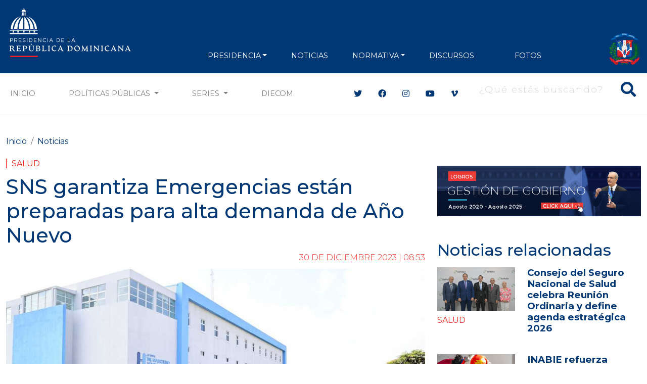

--- FILE ---
content_type: text/html; charset=UTF-8
request_url: https://www.presidencia.gob.do/noticias/sns-garantiza-emergencias-estan-preparadas-para-alta-demanda-de-ano-nuevo
body_size: 12449
content:
<!DOCTYPE html>
<html lang="es" dir="ltr" prefix="og: https://ogp.me/ns#">
  <head>
      <meta charset="utf-8" />
<script async src="https://www.googletagmanager.com/gtag/js?id=G-1QJFJ64Q20"></script>
<script>window.dataLayer = window.dataLayer || [];function gtag(){dataLayer.push(arguments)};gtag("js", new Date());gtag("set", "developer_id.dMDhkMT", true);gtag("config", "G-1QJFJ64Q20", {"groups":"default","page_placeholder":"PLACEHOLDER_page_location"});</script>
<meta name="description" content="Santo Domingo.- El director del Servicio Nacional de Salud (SNS), doctor Mario Lama, informó que en las Emergencias de los hospitales de la Red Pública se implementaron las medidas necesarias para garantizar asistencia y manejo integral a los usuarios durante la celebración de fin de año y Año Nuevo." />
<meta name="abstract" content="Santo Domingo.- El director del Servicio Nacional de Salud (SNS), doctor Mario Lama, informó que en las Emergencias de los hospitales de la Red Pública se implementaron las medidas necesarias para garantizar asistencia y manejo integral a los usuarios durante la celebración de fin de año y Año Nuevo." />
<meta name="keywords" content="Salud" />
<meta name="geo.placename" content="República Dominicana" />
<link rel="canonical" href="https://www.presidencia.gob.do/noticias/sns-garantiza-emergencias-estan-preparadas-para-alta-demanda-de-ano-nuevo" />
<meta name="robots" content="index, follow" />
<link rel="image_src" href="https://www.presidencia.gob.do/sites/default/files/news/2023-12/IMG_7099.jpeg" />
<meta property="og:site_name" content="SNS garantiza Emergencias están preparadas para alta demanda de Año Nuevo | Presidencia de la República Dominicana" />
<meta property="og:type" content="Noticias" />
<meta property="og:url" content="https://www.presidencia.gob.do/noticias/sns-garantiza-emergencias-estan-preparadas-para-alta-demanda-de-ano-nuevo" />
<meta property="og:title" content="SNS garantiza Emergencias están preparadas para alta demanda de Año Nuevo" />
<meta property="og:description" content="Santo Domingo.- El director del Servicio Nacional de Salud (SNS), doctor Mario Lama, informó que en las Emergencias de los hospitales de la Red Pública se implementaron las medidas necesarias para garantizar asistencia y manejo integral a los usuarios durante la celebración de fin de año y Año Nuevo." />
<meta property="og:image" content="https://www.presidencia.gob.do/sites/default/files/news/2023-12/IMG_7099.jpeg" />
<meta property="og:image:url" content="https://www.presidencia.gob.do/sites/default/files/news/2023-12/IMG_7099.jpeg" />
<meta property="og:image:width" content="1300" />
<meta property="og:image:height" content="866" />
<meta name="twitter:card" content="summary_large_image" />
<meta name="twitter:title" content="SNS garantiza Emergencias están preparadas para alta demanda de Año Nuevo" />
<meta name="twitter:site" content="@PresidenciaRD" />
<meta name="twitter:description" content="Santo Domingo.- El director del Servicio Nacional de Salud (SNS), doctor Mario Lama, informó que en las Emergencias de los hospitales de la Red Pública se implementaron las medidas necesarias para garantizar asistencia y manejo integral a los usuarios durante la celebración de fin de año y Año Nuevo." />
<meta name="twitter:image" content="https://www.presidencia.gob.do/sites/default/files/news/2023-12/IMG_7099.jpeg" />
<meta name="Generator" content="Drupal 10 (https://www.drupal.org)" />
<meta name="MobileOptimized" content="width" />
<meta name="HandheldFriendly" content="true" />
<meta name="viewport" content="width=device-width, initial-scale=1, shrink-to-fit=no" />
<meta http-equiv="x-ua-compatible" content="ie=edge" />
<link rel="icon" href="/themes/custom/presidency/favicon.ico" type="image/vnd.microsoft.icon" />

      <title>SNS garantiza Emergencias están preparadas para alta demanda de Año Nuevo | Presidencia de la República Dominicana</title>
      <link rel="apple-touch-icon" sizes="57x57" href="/themes/custom/presidency/images/icons/apple-icon-57x57.png">
      <link rel="apple-touch-icon" sizes="60x60" href="/themes/custom/presidency/images/icons/apple-icon-60x60.png">
      <link rel="apple-touch-icon" sizes="72x72" href="/themes/custom/presidency/images/icons/apple-icon-72x72.png">
      <link rel="apple-touch-icon" sizes="76x76" href="/themes/custom/presidency/images/icons/apple-icon-76x76.png">
      <link rel="apple-touch-icon" sizes="114x114" href="/themes/custom/presidency/images/icons/apple-icon-114x114.png">
      <link rel="apple-touch-icon" sizes="120x120" href="/themes/custom/presidency/images/icons/apple-icon-120x120.png">
      <link rel="apple-touch-icon" sizes="144x144" href="/themes/custom/presidency/images/icons/apple-icon-144x144.png">
      <link rel="apple-touch-icon" sizes="152x152" href="/themes/custom/presidency/images/icons/apple-icon-152x152.png">
      <link rel="apple-touch-icon" sizes="180x180" href="/themes/custom/presidency/images/icons/apple-icon-180x180.png">
      <link rel="icon" type="image/png" sizes="192x192"  href="/themes/custom/presidency/images/icons/android-icon-192x192.png">
      <link rel="icon" type="image/png" sizes="32x32" href="/themes/custom/presidency/images/icons/favicon-32x32.png">
      <link rel="icon" type="image/png" sizes="96x96" href="/themes/custom/presidency/images/icons/favicon-96x96.png">
      <link rel="icon" type="image/png" sizes="16x16" href="/themes/custom/presidency/images/icons/favicon-16x16.png">
      <link rel="manifest" href="/manifest.json">
      <meta name="msapplication-TileColor" content="#ffffff">
      <meta name="msapplication-TileImage" content="/ms-icon-144x144.png">
      <meta name="theme-color" content="#ffffff">
      <meta name="google-site-verification" content="YlWJWbRn2TZ_V-_p7ri_wdOz7dcrBvvsbMCzGobDFtM" />
      <meta name="google-site-verification" content="KcoSh_6PL6HdZEbcvgN1RrccAu0a46gUtJFawHKKxPU" />
            <link rel="stylesheet" media="all" href="/core/modules/system/css/components/align.module.css?t8lpj1" />
<link rel="stylesheet" media="all" href="/core/modules/system/css/components/fieldgroup.module.css?t8lpj1" />
<link rel="stylesheet" media="all" href="/core/modules/system/css/components/container-inline.module.css?t8lpj1" />
<link rel="stylesheet" media="all" href="/core/modules/system/css/components/clearfix.module.css?t8lpj1" />
<link rel="stylesheet" media="all" href="/core/modules/system/css/components/details.module.css?t8lpj1" />
<link rel="stylesheet" media="all" href="/core/modules/system/css/components/hidden.module.css?t8lpj1" />
<link rel="stylesheet" media="all" href="/core/modules/system/css/components/item-list.module.css?t8lpj1" />
<link rel="stylesheet" media="all" href="/core/modules/system/css/components/js.module.css?t8lpj1" />
<link rel="stylesheet" media="all" href="/core/modules/system/css/components/nowrap.module.css?t8lpj1" />
<link rel="stylesheet" media="all" href="/core/modules/system/css/components/position-container.module.css?t8lpj1" />
<link rel="stylesheet" media="all" href="/core/modules/system/css/components/reset-appearance.module.css?t8lpj1" />
<link rel="stylesheet" media="all" href="/core/modules/system/css/components/resize.module.css?t8lpj1" />
<link rel="stylesheet" media="all" href="/core/modules/system/css/components/system-status-counter.css?t8lpj1" />
<link rel="stylesheet" media="all" href="/core/modules/system/css/components/system-status-report-counters.css?t8lpj1" />
<link rel="stylesheet" media="all" href="/core/modules/system/css/components/system-status-report-general-info.css?t8lpj1" />
<link rel="stylesheet" media="all" href="/core/modules/system/css/components/tablesort.module.css?t8lpj1" />
<link rel="stylesheet" media="all" href="/core/modules/views/css/views.module.css?t8lpj1" />
<link rel="stylesheet" media="all" href="/modules/contrib/ckeditor_accordion/css/accordion.frontend.css?t8lpj1" />
<link rel="stylesheet" media="all" href="/themes/contrib/bootstrap_barrio/css/components/variables.css?t8lpj1" />
<link rel="stylesheet" media="all" href="/themes/contrib/bootstrap_barrio/css/components/user.css?t8lpj1" />
<link rel="stylesheet" media="all" href="/themes/contrib/bootstrap_barrio/css/components/progress.css?t8lpj1" />
<link rel="stylesheet" media="all" href="/themes/contrib/bootstrap_barrio/css/components/node.css?t8lpj1" />
<link rel="stylesheet" media="all" href="//cdn.jsdelivr.net/npm/bootstrap@5.2.0/dist/css/bootstrap.min.css" />
<link rel="stylesheet" media="all" href="/themes/contrib/bootstrap_barrio/css/components/breadcrumb.css?t8lpj1" />
<link rel="stylesheet" media="all" href="//use.fontawesome.com/releases/v5.13.0/css/all.css" />
<link rel="stylesheet" media="all" href="/themes/contrib/bootstrap_barrio/css/components/affix.css?t8lpj1" />
<link rel="stylesheet" media="all" href="/themes/contrib/bootstrap_barrio/css/components/book.css?t8lpj1" />
<link rel="stylesheet" media="all" href="/themes/contrib/bootstrap_barrio/css/components/contextual.css?t8lpj1" />
<link rel="stylesheet" media="all" href="/themes/contrib/bootstrap_barrio/css/components/feed-icon.css?t8lpj1" />
<link rel="stylesheet" media="all" href="/themes/contrib/bootstrap_barrio/css/components/field.css?t8lpj1" />
<link rel="stylesheet" media="all" href="/themes/contrib/bootstrap_barrio/css/components/header.css?t8lpj1" />
<link rel="stylesheet" media="all" href="/themes/contrib/bootstrap_barrio/css/components/help.css?t8lpj1" />
<link rel="stylesheet" media="all" href="/themes/contrib/bootstrap_barrio/css/components/icons.css?t8lpj1" />
<link rel="stylesheet" media="all" href="/themes/contrib/bootstrap_barrio/css/components/image-button.css?t8lpj1" />
<link rel="stylesheet" media="all" href="/themes/contrib/bootstrap_barrio/css/components/item-list.css?t8lpj1" />
<link rel="stylesheet" media="all" href="/themes/contrib/bootstrap_barrio/css/components/list-group.css?t8lpj1" />
<link rel="stylesheet" media="all" href="/themes/contrib/bootstrap_barrio/css/components/media.css?t8lpj1" />
<link rel="stylesheet" media="all" href="/themes/contrib/bootstrap_barrio/css/components/page.css?t8lpj1" />
<link rel="stylesheet" media="all" href="/themes/contrib/bootstrap_barrio/css/components/search-form.css?t8lpj1" />
<link rel="stylesheet" media="all" href="/themes/contrib/bootstrap_barrio/css/components/shortcut.css?t8lpj1" />
<link rel="stylesheet" media="all" href="/themes/contrib/bootstrap_barrio/css/components/sidebar.css?t8lpj1" />
<link rel="stylesheet" media="all" href="/themes/contrib/bootstrap_barrio/css/components/site-footer.css?t8lpj1" />
<link rel="stylesheet" media="all" href="/themes/contrib/bootstrap_barrio/css/components/skip-link.css?t8lpj1" />
<link rel="stylesheet" media="all" href="/themes/contrib/bootstrap_barrio/css/components/table.css?t8lpj1" />
<link rel="stylesheet" media="all" href="/themes/contrib/bootstrap_barrio/css/components/tabledrag.css?t8lpj1" />
<link rel="stylesheet" media="all" href="/themes/contrib/bootstrap_barrio/css/components/tableselect.css?t8lpj1" />
<link rel="stylesheet" media="all" href="/themes/contrib/bootstrap_barrio/css/components/tablesort-indicator.css?t8lpj1" />
<link rel="stylesheet" media="all" href="/themes/contrib/bootstrap_barrio/css/components/ui.widget.css?t8lpj1" />
<link rel="stylesheet" media="all" href="/themes/contrib/bootstrap_barrio/css/components/tabs.css?t8lpj1" />
<link rel="stylesheet" media="all" href="/themes/contrib/bootstrap_barrio/css/components/toolbar.css?t8lpj1" />
<link rel="stylesheet" media="all" href="/themes/contrib/bootstrap_barrio/css/components/vertical-tabs.css?t8lpj1" />
<link rel="stylesheet" media="all" href="/themes/contrib/bootstrap_barrio/css/components/views.css?t8lpj1" />
<link rel="stylesheet" media="all" href="/themes/contrib/bootstrap_barrio/css/components/webform.css?t8lpj1" />
<link rel="stylesheet" media="all" href="/themes/contrib/bootstrap_barrio/css/components/ui-dialog.css?t8lpj1" />
<link rel="stylesheet" media="all" href="/themes/contrib/bootstrap_barrio/css/components/img-fluid.css?t8lpj1" />
<link rel="stylesheet" media="print" href="/themes/contrib/bootstrap_barrio/css/print.css?t8lpj1" />
<link rel="stylesheet" media="all" href="/themes/custom/presidency/css/style.css?t8lpj1" />

      
      <script type='text/javascript' src='https://platform-api.sharethis.com/js/sharethis.js#property=5cb4d8bb240a800012587700&product=inline-share-buttons' async='async'></script>

        <!-- Hotjar Tracking Code for https://presidencia.gob.do -->
        <script>
          (function(h,o,t,j,a,r){
            h.hj=h.hj||function(){(h.hj.q=h.hj.q||[]).push(arguments)};
            h._hjSettings={hjid:3471212,hjsv:6};
            a=o.getElementsByTagName('head')[0];
            r=o.createElement('script');r.async=1;
            r.src=t+h._hjSettings.hjid+j+h._hjSettings.hjsv;
            a.appendChild(r);
          })(window,document,'https://static.hotjar.com/c/hotjar-','.js?sv=');
        </script>

        <script async src="https://pagead2.googlesyndication.com/pagead/js/adsbygoogle.js?client=ca-pub-1516190878662727"
                crossorigin="anonymous"></script>
  </head>
  <body class="layout-two-sidebars page-node-11745 path-node node--type-news">
    <a href="#main-content" class="visually-hidden focusable skip-link">
      Pasar al contenido principal
    </a>
    
      <div class="dialog-off-canvas-main-canvas" data-off-canvas-main-canvas>
    <div class="main-content-wrapper page-node page-news">
    
<header id="header" class="header" role="banner" aria-label="Cabecera de sitio">
  <div class="top-header py-2 text-center">
          <div class="top-header-banner my-1">
        <div class="container">
            <section class="region region-top-header-banner d-flex align-items-center justify-content-center">
    <div class="views-element-container block block-views block-views-blockbanners-block-banner-top-header w-100" id="block-views-block-banners-block-banner-top-header">
  
    
      <div class="content">
      <div class="view view-banners view-id-banners view-display-id-block_banner_top_header js-view-dom-id-0a0111d85a169cb6a71bfffc6292de1123a35cc0cae9adec1b51c7bb5a668fbf">
  
    
      
  
        </div>


    </div>
  </div>

  </section>

        </div>
      </div>
    
    <div class="main-menu">
                <nav role="navigation" aria-labelledby="block-presidency-main-menu-menu" id="block-presidency-main-menu" class="block block-menu navigation menu--main navbar navbar-expand-lg navbar-dark">
            
  <h2 class="visually-hidden" id="block-presidency-main-menu-menu">Navegación principal</h2>
  

  <div class="container align-items-end">
    <a class="navbar-brand" href="/"><img class="img-fluid" width="250px" src="https://presidencia.gob.do/sites/default/files/statics/logos/logo-presidencia-white.svg"></a>
    <button class="navbar-toggler" type="button" data-bs-toggle="collapse" data-bs-target="#navbarSupportedContent" aria-controls="navbarSupportedContent" aria-expanded="false" aria-label="Toggle navigation">
      <span class="navbar-toggler-icon"></span>
    </button>

    <div class="collapse navbar-collapse align-items-end" id="navbarSupportedContent">


      <div class="search-block-form contextual-region block block-search block-search-form-block d-lg-none" data-drupal-selector="search-block-form" id="block-presidency-search" role="search" data-uw-styling-context="true">

        <div data-contextual-id="block:block=presidency_search:langcode=es" data-contextual-token="A909XpwaJ41UyQeeCC4J6Jc5isczuE7ZZIgw9rX9lS8" data-once="contextual-render" class="contextual" data-uw-styling-context="true"><button class="trigger focusable visually-hidden" type="button" aria-pressed="false" data-uw-styling-context="true">Abierta  opciones de configuración</button>

          <!-- THEME DEBUG -->
          <!-- THEME HOOK: 'links__contextual' -->
          <!-- FILE NAME SUGGESTIONS:
             * links--contextual.html.twig
             x links.html.twig
          -->
          <!-- BEGIN OUTPUT from 'themes/custom/presidency/templates/navigation/links.html.twig' -->
          <ul class="contextual-links" hidden="" data-uw-styling-context="true"><li class="block-configure" data-uw-styling-context="true"><a href="/admin/structure/block/manage/presidency_search?destination=/node" data-uw-styling-context="true">Configurar bloque</a></li><li class="block-remove" data-uw-styling-context="true"><a href="/admin/structure/block/manage/presidency_search/delete?destination=/node" data-uw-styling-context="true">Eliminar bloque</a></li></ul>
          <!-- END OUTPUT from 'themes/custom/presidency/templates/navigation/links.html.twig' -->

        </div>
        <div class="content container-inline w-100 d-flex justify-content-end" data-uw-styling-context="true">
          <div class="content container-inline w-100 d-flex justify-content-end" data-uw-styling-context="true">


            <!-- THEME DEBUG -->
            <!-- THEME HOOK: 'form' -->
            <!-- FILE NAME SUGGESTIONS:
               x form--search-block-form.html.twig
               * form.html.twig
            -->
            <!-- BEGIN OUTPUT from 'themes/contrib/bootstrap_barrio/templates/block/form--search-block-form.html.twig' -->
            <form action="/search/node" method="get" id="search-block-form" accept-charset="UTF-8" class="search-form search-block-form form-row w-100 d-flex justify-content-end" data-once="form-updated" data-drupal-form-fields="edit-keys" data-uw-styling-context="true">


              <!-- THEME DEBUG -->
              <!-- THEME HOOK: 'form_element' -->
              <!-- BEGIN OUTPUT from 'themes/contrib/bootstrap_barrio/templates/form/form-element.html.twig' -->




              <fieldset class="js-form-item js-form-type-search form-type-search js-form-item-keys form-item-keys form-no-label mb-3" data-uw-styling-context="true">


                <!-- THEME DEBUG -->
                <!-- THEME HOOK: 'form_element_label' -->
                <!-- BEGIN OUTPUT from 'themes/contrib/bootstrap_barrio/templates/form/form-element-label.html.twig' -->
                <label for="edit-keys" class="visually-hidden" data-uw-styling-context="true">Buscar</label>
                <!-- END OUTPUT from 'themes/contrib/bootstrap_barrio/templates/form/form-element-label.html.twig' -->




                <!-- THEME DEBUG -->
                <!-- THEME HOOK: 'input__search' -->
                <!-- FILE NAME SUGGESTIONS:
                   x input--search.html.twig
                   x input--search.html.twig
                   * input.html.twig
                -->
                <!-- BEGIN OUTPUT from 'themes/custom/presidency/templates/form/input--search.html.twig' -->
                <div class="d-flex align-items-center main-search-block fs-2 text-white search-box" data-uw-styling-context="true">
                  <button type="submit" class="btn-search"><i class="fas fa-search" data-uw-styling-context="true"></i></button>
                  <input title="Escriba lo que quiere buscar." placeholder="¿Qué estás buscando?" data-drupal-selector="edit-keys" type="search" id="edit-keys" name="keys" value="" size="15" maxlength="128" class="form-search input-search" data-uw-styling-context="true">
                </div>



                <!-- END OUTPUT from 'themes/custom/presidency/templates/form/input--search.html.twig' -->


              </fieldset>

              <!-- END OUTPUT from 'themes/contrib/bootstrap_barrio/templates/form/form-element.html.twig' -->



              <!-- THEME DEBUG -->
              <!-- THEME HOOK: 'container' -->
              <!-- BEGIN OUTPUT from 'themes/custom/presidency/templates/form/container.html.twig' -->


              <!-- THEME DEBUG -->
              <!-- THEME HOOK: 'input__submit' -->
              <!-- FILE NAME SUGGESTIONS:
                 * input--submit.html.twig
                 x input.html.twig
              -->
              <!-- BEGIN OUTPUT from 'themes/contrib/bootstrap_barrio/templates/form/input.html.twig' -->
              <input data-drupal-selector="edit-submit" type="submit" id="edit-submit" value="Buscar" class="button js-form-submit form-submit btn btn-primary form-control" data-uw-styling-context="true">

              <!-- END OUTPUT from 'themes/contrib/bootstrap_barrio/templates/form/input.html.twig' -->



              <!-- END OUTPUT from 'themes/custom/presidency/templates/form/container.html.twig' -->


            </form>

            <!-- END OUTPUT from 'themes/contrib/bootstrap_barrio/templates/block/form--search-block-form.html.twig' -->


          </div>

        </div>
      </div>


                    
              <ul class="clearfix nav navbar-nav mx-auto mb-2 mb-lg-0 text-uppercase">
                    <li class="nav-item px-2 px-xl-3 text-align-left menu-item--expanded dropdown">
                          <a href="" class="nav-link dropdown-toggle nav-link-" data-bs-toggle="dropdown" aria-expanded="false" aria-haspopup="true">PRESIDENCIA</a>
                        <ul class="dropdown-menu">
                    <li class="dropdown-item">
                          <a href="/presidencia/luis-abinader" class="nav-link--presidencia-luis-abinader" data-drupal-link-system-path="node/417">Presidente</a>
              </li>
                <li class="dropdown-item">
                          <a href="/presidencia/raquel-pena" class="nav-link--presidencia-raquel-pena" data-drupal-link-system-path="node/418">VicePresidenta</a>
              </li>
                <li class="dropdown-item">
                          <a href="/ministerios" class="d-xl-none nav-link--ministerios" data-drupal-link-system-path="node/1500">Ministerios</a>
              </li>
        </ul>
    
              </li>
                <li class="nav-item px-2 px-xl-3 text-align-left">
                          <a href="/noticias" class="nav-link nav-link--noticias" data-drupal-link-system-path="noticias">NOTICIAS</a>
              </li>
                <li class="nav-item px-2 px-xl-3 text-align-left menu-item--expanded dropdown">
                          <a href="" class="nav-link dropdown-toggle nav-link-" data-bs-toggle="dropdown" aria-expanded="false" aria-haspopup="true">NORMATIVA</a>
                        <ul class="dropdown-menu">
                    <li class="dropdown-item">
                          <a href="/decretos" class="nav-link--decretos" data-drupal-link-system-path="decretos">Decretos</a>
              </li>
                <li class="dropdown-item">
                          <a href="/leyes" class="nav-link--leyes" data-drupal-link-system-path="leyes">Leyes</a>
              </li>
        </ul>
    
              </li>
                <li class="nav-item px-2 px-xl-3 text-align-left">
                          <a href="/discursos" class="nav-link nav-link--discursos" data-drupal-link-system-path="discursos">Discursos</a>
              </li>
                <li class="nav-item px-2 px-xl-3 text-align-left">
                          <a href="https://diecom.gob.do" target="_blank" class="d-lg-none nav-link nav-link-https--diecomgobdo">DIECOM</a>
              </li>
                <li class="nav-item px-2 px-xl-3 text-align-left">
                          <a href="https://fotos.presidencia.gob.do/" target="_blank" class="nav-link nav-link-https--fotospresidenciagobdo-">Fotos</a>
              </li>
        </ul>
    



      

      <div class="top-header-right d-flex justify-content-between align-items-end flex-wrap">

        <div class="social-header d-flex flex-wrap align-items-center d-lg-none">
          <div class="header-social-icons">
            <ul class="social-header list-group list-group-horizontal">
              <li class="list-group-item bg-transparent border-0 px-2"><a class="text-white fs-4" target="_blank" href="https://twitter.com/presidenciard"><i class="fab fa-twitter"></i></a></li>
              <li class="list-group-item bg-transparent border-0 px-2"><a class="text-white fs-4" target="_blank" href="https://facebook.com/presidenciard"><i class="fab fa-facebook"></i></a></li>
              <li class="list-group-item bg-transparent border-0 px-2"><a class="text-white fs-4" target="_blank" href="https://instagram.com/presidenciard"><i class="fab fa-instagram"></i></a></li>
              <li class="list-group-item bg-transparent border-0 px-2"><a class="text-white fs-4" target="_blank" href="https://www.youtube.com/channel/UCNKr7k9d8Y6nGwxcHulpy4Q"><i class="fab fa-youtube"></i></a></li>
              <li class="list-group-item bg-transparent border-0 px-2"><a class="text-white fs-4" target="_blank" href="https://vimeo.com/presidenciard"><i class="fab fa-vimeo-v"></i></a></li>
            </ul>
          </div>


        </div>
        <div class="d-flex flex-column justify-content-around h-100 d-lg-none d-xl-flex" data-uw-styling-context="true">
            <img alt="" data-entity-type="file" data-entity-uuid="3d8ec7a2-9210-443b-95e7-fcf2aefcfe32" height="64" src="/sites/default/files/statics/logos/escudo-dom92.png" width="64" loading="lazy" data-uw-styling-context="true">
        </div>
      </div>
    </div>
  </div>
</nav>


          </div>
  </div>

  <div class="secundary-menu d-none d-lg-block text-uppercase bg-white border-bottom border-gray-2">
    <nav class="navbar navbar-expand-lg navbar-light">
      <div class="container">
        <div class="collapse navbar-collapse justify-content-center" id="navbarSecundaryMenu">
          <ul class="navbar-nav mb-2 mb-lg-0 d-flex w-100">
            <li class="nav-item">
              <a class="nav-link" href="/">Inicio</a>
            </li>
            <li class="nav-item d-none">
              <a class="nav-link" href="/noticias">Noticias</a>
            </li>
            <li class="nav-item dropdown">
              <a class="nav-link dropdown-toggle" href="#" id="navbarDropdown" role="button" data-bs-toggle="dropdown" aria-expanded="false">
                Políticas Públicas
              </a>
              <ul class="dropdown-menu" aria-labelledby="navbarDropdown">
                  <li><a class="dropdown-item" href="/etiquetas/agua">Agua</a></li>
                  <li><a class="dropdown-item" href="/etiquetas/cambio-climatico">Cambio Climático</a></li>
                  <li><a class="dropdown-item" href="/etiquetas/cultura">Cultura</a></li>
                  <li><a class="dropdown-item" href="/etiquetas/deporte">Deporte</a></li>
                  <li><a class="dropdown-item" href="/etiquetas/economia">Economía</a></li>
                  <li><a class="dropdown-item" href="/etiquetas/educacion">Educación</a></li>
                  <li><a class="dropdown-item" href="/etiquetas/empleo">Empleo</a></li>
                  <li><a class="dropdown-item" href="/etiquetas/energia">Energía</a></li>
                  <li><a class="dropdown-item" href="/etiquetas/estado">Estado</a></li>
                  <li><a class="dropdown-item" href="/etiquetas/infraestructuras">Infraestructuras</a></li>
                  <li><a class="dropdown-item" href="/etiquetas/institucionalidad">Institucionalidad</a></li>
                  <li><a class="dropdown-item" href="/etiquetas/medio-ambiente">Medio Ambiente</a></li>
                  <li><a class="dropdown-item" href="/etiquetas/presidencia">Presidencia</a></li>
                  <li><a class="dropdown-item" href="/etiquetas/programas-sociales">Programas sociales</a></li>
                  <li><a class="dropdown-item" href="/etiquetas/relaciones-exteriores">Relaciones exteriores</a></li>
                  <li><a class="dropdown-item" href="/etiquetas/salud">Salud</a></li>
                  <li><a class="dropdown-item" href="/etiquetas/seguridad">Seguridad</a></li>
                  <li><a class="dropdown-item" href="/etiquetas/seguridad-alimentaria">Seguridad Alimentaria</a></li>
                  <li><a class="dropdown-item" href="/etiquetas/tic">TIC</a></li>
                  <li><a class="dropdown-item" href="/etiquetas/transporte">Transporte</a></li>
                  <li><a class="dropdown-item" href="/etiquetas/turismo">Turismo</a></li>
                  <li><a class="dropdown-item" href="/etiquetas/vivienda">Vivienda</a></li>
                  <li><a class="dropdown-item" href="/etiquetas/zonas-francas">Zonas Francas</a></li>
              </ul>
            </li>
            <li class="nav-item dropdown">
              <a class="nav-link dropdown-toggle" href="#" id="navbarDropdown" role="button" data-bs-toggle="dropdown" aria-expanded="false">
                Series
              </a>
              <ul class="dropdown-menu" aria-labelledby="navbarDropdown">
                <li><a class="dropdown-item" href="/ministros">Conoce a tus Ministros y Ministras</a></li>
                <li><a class="dropdown-item" href="/series/conoce-el-palacio-nacional">Conoce el Palacio Nacional</a></li>
                <li><a class="dropdown-item" href="/servidores-publicos">Conoce a tus Servidores Públicos</a></li>
                <li><a class="dropdown-item" href="/series/gente-nuestra">Gente Nuestra</a></li>
                <li><a class="dropdown-item" href="/series/rd-sabe-bien">RD Sabe Bien</a></li>
                <li><a class="dropdown-item" href="/series/estamos-llenos-de-arte">Estamos Llenos de Arte</a></li>
                <li><a class="dropdown-item" href="/series/amo-ser-dominicano">Amo ser Dominicano</a></li>
                <li><a class="dropdown-item" href="/estamoscumpliendo">Estamos Cumpliendo</a></li>
                <li><a class="dropdown-item" href="/informate-en-60-segundos">Infórmate en 60 Segundos</a></li>
              </ul>
            </li>

            <li class="nav-item">
              <a target="_blank" class="nav-link" href="https://diecom.gob.do">DIECOM</a>
            </li>
          </ul>

          <div class="social-header ms-xl-5 ps-xl-5 d-none d-lg-flex align-items-center">
            <div class="header-social-icons">
              <ul class="social-header list-group list-group-horizontal">
                <li class="list-group-item border-0"><a class="c-blue" target="_blank" href="https://twitter.com/presidenciard"><i class="fab fa-twitter"></i></a></li>
                <li class="list-group-item border-0"><a class="c-blue" target="_blank" href="https://facebook.com/presidenciard"><i class="fab fa-facebook"></i></a></li>
                <li class="list-group-item border-0"><a class="c-blue" target="_blank" href="https://instagram.com/presidenciard"><i class="fab fa-instagram"></i></a></li>
                <li class="list-group-item border-0"><a  class="c-blue" target="_blank" href="https://www.youtube.com/channel/UCNKr7k9d8Y6nGwxcHulpy4Q"><i class="fab fa-youtube"></i></a></li>
                <li class="list-group-item border-0"><a class="c-blue" target="_blank" href="https://vimeo.com/presidenciard"><i class="fab fa-vimeo-v"></i></a></li>
              </ul>
            </div>

            
                          <div class="ms-3">
                  <section class="row region region-main-search">
    <div class="search-block-form block block-search block-search-form-block" data-drupal-selector="search-block-form" id="block-presidency-search" role="search">
  
    
    <div class="content container-inline w-100 d-flex justify-content-end">
        <div class="content container-inline w-100 d-flex justify-content-end">
      <form action="/search/node" method="get" id="search-block-form" accept-charset="UTF-8" class="search-form search-block-form form-row">
  




        
  <div class="js-form-item js-form-type-search form-type-search js-form-item-keys form-item-keys form-no-label mb-3">
          <label for="edit-keys" class="visually-hidden">Buscar</label>
                    <div class="d-flex align-items-center main-search-block fs-2 text-white search-box">
  <button type="button" class="btn-search"><i class="fas fa-search"></i></button>
  <input title="Escriba lo que quiere buscar." placeholder="¿Qué estás buscando?" data-drupal-selector="edit-keys" type="search" id="edit-keys" name="keys" value="" size="15" maxlength="128" class="form-search input-search" />
</div>



                      </div>
<input data-drupal-selector="edit-submit" type="submit" id="edit-submit" value="Buscar" class="button js-form-submit form-submit btn btn-primary form-control" />


</form>

    </div>
  
  </div>
</div>

  </section>

              </div>
                      </div>

        </div>
      </div>
    </nav>
  </div>
</header>
    <div id="page-wrapper">
        <div id="page">
                        
            <div id="main-wrapper" class="layout-main-wrapper clearfix">
                                    <div id="main" class="container">

                          <div id="block-presidency-breadcrumbs" class="block block-system block-system-breadcrumb-block w-100">
  
    
      <div class="content">
      

  <nav role="navigation" aria-label="breadcrumb">
    <ol class="breadcrumb">
                  <li class="breadcrumb-item">
          <a href="/">Inicio</a>
        </li>
                        <li class="breadcrumb-item">
          <a href="/noticias">Noticias</a>
        </li>
              </ol>
  </nav>

    </div>
  </div>



                        <div class="row row-offcanvas row-offcanvas-left clearfix">
                          <div class="col-lg-8">
                            <main class="main-content col order-last" id="content" role="main">
                                <section class="section">
                                    <a id="main-content" tabindex="-1"></a>
                                      <section class="region region-content">
    <div data-drupal-messages-fallback class="hidden"></div><div id="block-presidency-content" class="block block-system block-system-main-block w-100">
  
    
      <div class="content">
      

<article class="node node-custom-news node--type-news node--promoted node--view-mode-full clearfix">
  <header>
    <div class="news-category">
            <div class="field field--name-field-policies-tags field--type-entity-reference field--label-hidden field__item"><a href="/etiquetas/salud" hreflang="es">Salud</a></div>
      </div>
    
                  <h1 class="article-title fs-1 c-blue">
            <span class="field field--name-title field--type-string field--label-hidden">SNS garantiza Emergencias están preparadas para alta demanda de Año Nuevo</span>

          </h1>
        
              <h3 class="article-sub-title fs-4 fst-italic">
          
        </h3>
          
      <div class="d-flex align-items-center justify-content-end">
          <div class="news-date"><span class="field field--name-created field--type-created field--label-hidden"><time datetime="2023-12-30T08:53:32-04:00" title="Sábado, Diciembre 30, 2023 - 08:53" class="datetime">30 de  Diciembre 2023 | 08:53</time>
</span>
</div>
                </div>
      </header>
  <div class="node__content clearfix">
              <div class="main-news-image">
            
            <div class="field field--name-field-image field--type-image field--label-hidden field__item">  <img loading="lazy" src="/sites/default/files/styles/large/public/news/2023-12/IMG_7099.jpeg?itok=7vfWgQL1" width="1300" height="731" alt="Sns" class="image-style-large" />


</div>
      
        </div>
            <div class="main-news-content">
          <div class="row">
              <div class="col-lg-10 offset-lg-1 right">
                  <div class="news-social mb-2 mb-lg-3">
                      <div class="row align-items-center justify-content-between">
                          <div class="mb-2 mb-sm-0 col-sm-3">
                              <span class="mb-1 d-block">Compartir: </span>
                              <div class="sharethis-inline-share-buttons"></div>
                          </div>
                          <div class="news-content-banner col-sm-9 mb-3 mb-sm-0">
                           <div class="views-element-container block block-views block-views-blockbanners-block-news-content-banner w-100" id="block-views-block-banners-block-news-content-banner">
  
    
      <div class="content">
      <div class="view view-banners view-id-banners view-display-id-block_news_content_banner js-view-dom-id-9d1dfcdfa42979c8c6e1b2e92f55d980e713fd865330c225a099a2f796528373">
  
    
      
  
        </div>


    </div>
  </div>

                          </div>
                      </div>
                  </div>
                  
            <div class="clearfix text-formatted field field--name-body field--type-text-with-summary field--label-hidden field__item"><p><span>Santo Domingo.- El director del Servicio Nacional de Salud (SNS), </span><span class="s2"><strong>doctor Mario Lama</strong></span><span>, informó que en las </span><span class="s2"><strong>Emergencias de los hospitales de la Red Pública</strong></span><span> se implementaron las medidas necesarias para garantizar </span><span class="s2"><strong>asistencia y manejo integral</strong></span><span> a los usuarios durante la </span><span class="s2"><strong>celebración de fin de año y Año Nuevo</strong></span><span>.</span></p>
<p><span>Precisó que al igual que se hizo para Nochebuena y Navidad, las Emergencias fueron fortalecidas con </span><span class="s2"><strong>personal médico, medicamentos y camas extras</strong></span><span> para atender la alta demanda de pacientes que suele presentarse en esas fechas.</span></p>
<p><span>El doctor Lama detalló que los directores de los Servicios Regionales de Salud y de hospitales recibieron las directrices para la activación de los </span><span class="s2"><strong>Planes y Comités de Emergencias y Desastres.</strong></span></p>
<p><span>Entre las medidas se contempló la reorganización de los recursos humanos para incrementar el </span><span class="s2"><strong>personal en áreas vitales como Emergencias, Cuidados Intensivos, Maternidad y quirófanos</strong></span><span>; además la habilitación de </span><span class="s2"><strong>áreas de expansión</strong></span><span> ante la posible saturación de los servicios.</span></p>
<p><span>Asimismo, se les instruyó para garantizar la disponibilidad de </span><span class="s2"><strong>medicamentos</strong></span><span> e insumos, reforzamiento de la </span><span class="s2"><strong>seguridad hospitalaria</strong></span><span>, junto con la revisión y abastecimiento de </span><span class="s2"><strong>plantas eléctricas</strong></span><span>.</span></p>
<p><span>El doctor Lama expresó su deseo de que todos los dominicanos puedan </span><span class="s2"><strong>despedir el año con prudencia</strong></span><span> y recibir el 2024 con la alegría y en salud.</span></p>
<p><span>En ese sentido, llamó a la población a manejarse con sensatez, respetar las leyes de tránsito, mantener la vigilancia para que los menores no consuman alcohol y respetar las medidas establecidas por los organismos de emergencias para </span><span class="s2"><strong>evitar situaciones lamentables.</strong></span></p>
<p><span>El Servicio Nacional de Salud forma parte de las instituciones que trabajan en coordinación con el </span><span class="s2"><strong>Sistema 9-1-1 y el Centro de Operaciones de Emergencias (COE)</strong></span><span>, en el operativo </span><span class="s2"><strong>“Conciencia por la Vida, Navidad y Año Nuevo 2023-2024”,</strong></span><span>que busca salvaguardar vidas durante las festividades de la época.</span></p>
</div>
      

                <div class="d-flex flex-wrap field-items-tags">
                  
                <div class="field__item"><a href="/taxonomy/term/102" hreflang="es">SNS</a></div>
        
                  
                <div class="field__item"><a href="/taxonomy/term/259" hreflang="es">Salud</a></div>
              <div class="field__item"><a href="/taxonomy/term/146" hreflang="es">Centros de Salud</a></div>
        
                </div>
              </div>
          </div>
      </div>
  </div>
</article>

    </div>
  </div>

  </section>

                                </section>
                            </main>
                          </div>

                          <div class="col-lg-4">
                                                          <aside class="section" role="complementary">
                                    <div class="views-element-container block block-views block-views-blockbanners-block-news-featured-1-banner w-100" id="block-views-block-banners-block-news-featured-1-banner">
  
    
      <div class="content">
      <div class="view view-banners view-id-banners view-display-id-block_news_featured_1_banner js-view-dom-id-7afd8784f78d07e4355dfca5bd82961914455c25e27151aa6f67771010d64b22">
  
    
      
      <div class="view-content row">
          <div class="views-row">
    <div class="views-field views-field-title"><span class="field-content"><div class="col-12">
    <div class="news-banner-top mt-3 mb-4 mb-lg-5">
        <div class="d-none d-lg-block">
            <a href="http://bit.ly/3K9Xpnj " class="d-block">
                <img class="img-fluid" src="/sites/default/files/banners/2025-11/Logros%20Gestion%20de%20Gobierno_600x150.png">
            </a>
        </div>
        <div class="d-lg-none">
             <a href="http://bit.ly/3K9Xpnj " target="_blank">
                <img class="img-fluid" src="/sites/default/files/banners/2025-11/Logros%20Gestion%20de%20Gobierno_600x150_0.png">
            </a>
        </div>
    </div>
</div></span></div>
  </div>

    </div>
  
        </div>


    </div>
  </div>


                              </aside>
                            
                            <div class="related-news position-sticky top-1">
                                                                <section class="row region region-related-content">
    <div class="views-element-container block block-views block-views-blocknews-block-related-post w-100" id="block-views-block-news-block-related-post">
  
      <h2>Noticias relacionadas</h2>
    
      <div class="content">
      <div class="view view-news view-id-news view-display-id-block_related_post js-view-dom-id-df1f18eaa74388f22ae4b8d6473691ac8b495f74abd401fd315019e7f0efe5f2">
  
    
      
      <div class="view-content row">
          <div class="related-news-item mb-3 mb-lg-4">
    <h4 class="field-content"><div class="row">
    <div class="col-xl-5">
        <div class="mb-2">
              <a href="/noticias/consejo-del-seguro-nacional-de-salud-celebra-reunion-ordinaria-y-define-agenda-estrategica"><img loading="lazy" src="/sites/default/files/styles/medium/public/news/2026-01/Pedro%20Ram%C3%ADrez%2C%20doctor%20V%C3%ADctor%20Ata.jpg?itok=nerOCgYC" width="768" height="432" alt="Energia" class="image-style-medium" />

</a>

        </div>                      
        <h6 class="news-category">
            <a href="/etiquetas/salud" hreflang="es">Salud</a>
        </h6>
    </div>
    <div class="col-xl-7">
        <h4 class="news-title fs-4 fs-lg-6 fw-bold">
            <a class="c-blue text-decoration-none" href="/noticias/consejo-del-seguro-nacional-de-salud-celebra-reunion-ordinaria-y-define-agenda-estrategica">Consejo del Seguro Nacional de Salud celebra Reunión Ordinaria y define agenda estratégica 2026</a>
        </h4>
    </div>
</div></h4>
  </div>
    <div class="related-news-item mb-3 mb-lg-4">
    <h4 class="field-content"><div class="row">
    <div class="col-xl-5">
        <div class="mb-2">
              <a href="/noticias/inabie-refuerza-atenciones-de-otorrinolaringologia-estudiantes-del-sistema-publico"><img loading="lazy" src="/sites/default/files/styles/medium/public/news/2026-01/INABIE%20refuerza%20atenciones%20de%20otorrinolaringolog%C3%ADa%20a%20estudiantes%20del%20sistema%20p%C3%BAblico%20%282%29.jpeg?itok=Hr1qhtCb" width="768" height="432" alt="Energia" class="image-style-medium" />

</a>

        </div>                      
        <h6 class="news-category">
            <a href="/etiquetas/salud" hreflang="es">Salud</a>
        </h6>
    </div>
    <div class="col-xl-7">
        <h4 class="news-title fs-4 fs-lg-6 fw-bold">
            <a class="c-blue text-decoration-none" href="/noticias/inabie-refuerza-atenciones-de-otorrinolaringologia-estudiantes-del-sistema-publico">INABIE refuerza atenciones de otorrinolaringología a estudiantes del sistema público</a>
        </h4>
    </div>
</div></h4>
  </div>
    <div class="related-news-item mb-3 mb-lg-4">
    <h4 class="field-content"><div class="row">
    <div class="col-xl-5">
        <div class="mb-2">
              <a href="/noticias/sns-garantiza-asistencia-integral-en-hospitales-durante-feriado-dia-de-la-altagracia"><img loading="lazy" src="/sites/default/files/styles/medium/public/news/2026-01/feriado-Dia-de-La-Altagracia-2-1.jpg?itok=fE5PTQyF" width="768" height="432" alt="Energia" class="image-style-medium" />

</a>

        </div>                      
        <h6 class="news-category">
            <a href="/etiquetas/salud" hreflang="es">Salud</a>
        </h6>
    </div>
    <div class="col-xl-7">
        <h4 class="news-title fs-4 fs-lg-6 fw-bold">
            <a class="c-blue text-decoration-none" href="/noticias/sns-garantiza-asistencia-integral-en-hospitales-durante-feriado-dia-de-la-altagracia">SNS garantiza asistencia integral en hospitales durante feriado Día de la  Altagracia</a>
        </h4>
    </div>
</div></h4>
  </div>

    </div>
  
        </div>


    </div>
  </div>

  </section>

                              

                                                          <aside class="section" role="complementary">
                                  <div class="views-element-container block block-views block-views-blockbanners-block-news-featured-2-banner w-100" id="block-views-block-banners-block-news-featured-2-banner">
  
    
      <div class="content">
      <div class="view view-banners view-id-banners view-display-id-block_news_featured_2_banner js-view-dom-id-3b5538eab04025a098ec05054abf1b6e4f9d9162eec534ac75e393d5b2185289">
  
    
      
      <div class="view-content row">
          <div class="views-row">
    <div class="views-field views-field-title"><span class="field-content"><div class="col-12">
    <div class="news-banner-top mt-3 mb-4 mb-lg-5">
        <div class="d-none d-lg-block">
            <a href="http://bit.ly/3LIzN6R " class="d-block">
                <img class="img-fluid" src="/sites/default/files/banners/2023-10/Banner%20LA%20Semanal%20secci%C3%B3n%20Noticias.jpeg">
            </a>
        </div>
        <div class="d-lg-none">
             <a href="http://bit.ly/3LIzN6R " target="_blank">
                <img class="img-fluid" src="/sites/default/files/banners/2023-10/Banner%20LA%20Semanal%20secci%C3%B3n%20Noticias_0.jpeg">
            </a>
        </div>
    </div>
</div></span></div>
  </div>

    </div>
  
        </div>


    </div>
  </div>


                              </aside>
                            
                            </div>

                          </div>
                        </div>
                    </div>
                            </div>

                    </div>
    </div>
    <footer>
            <div class="container">
                            <div class="site-footer-content">
                      <div id="block-footercontent" class="block-content-basic block block-block-content block-block-content33411195-de07-42cc-ac3a-7f4c5784fb6c w-100">
  
    
      <div class="content">
      
            <div class="clearfix text-formatted field field--name-body field--type-text-with-summary field--label-hidden field__item"><p class="text-align-center"><a href="/"><img src="/sites/default/files/statics/logos/cupula-blue.svg" data-entity-uuid data-entity-type="file" alt width="100" height="92" loading="lazy"></a></p>
<div class="d-none">
<p class="text-align-center"><img src="/sites/default/files/statics/logos/cupula-white.svg" data-entity-uuid="b0e57e46-a422-4233-b9fa-9fae7e354491" data-entity-type="file" alt width="100" height="92" loading="lazy"></p>
</div>
<ul>
<li>
<p class="text-align-center"><a href="/">INICIO</a></p>
</li>
<li>
<p class="text-align-center"><a href="/presidencia/luis-abinader">PRESIDENCIA</a></p>
</li>
<li>
<p class="text-align-center"><a href="/noticias">NOTICIAS</a></p>
</li>
<li>
<p class="text-align-center"><a href="/decretos">DECRETOS</a></p>
</li>
<li>
<p class="text-align-center"><a href="https://vacunate.gob.do/" target="_blank">VACÚNATE&nbsp;RD</a></p>
</li>
<li>
<p class="text-align-center"><a href="https://diecom.gob.do" target="_blank">DIECOM</a></p>
</li>
<li>
<p class="text-align-center"><a href="/ministerios">MINISTERIOS</a></p>
</li>
</ul>
</div>
      
    </div>
  </div>


                    <ul class="social-footer">
                        <li><a target="_blank" href="https://twitter.com/presidenciard"><i class="fab fa-twitter"></i></a></li>
                        <li><a target="_blank" href="https://facebook.com/presidenciard"><i class="fab fa-facebook"></i></a></li>
                        <li><a target="_blank" href="https://instagram.com/presidenciard"><i class="fab fa-instagram"></i></a></li>
                        <li><a target="_blank" href="https://www.youtube.com/channel/UCNKr7k9d8Y6nGwxcHulpy4Q"><i class="fab fa-youtube"></i></a></li>
                        <li><a target="_blank" href="https://vimeo.com/presidenciard"><i class="fab fa-vimeo-v"></i></a></li>
                    </ul>
                    <p class="gob-info">Presidencia de la República Dominicana<br />
                        Palacio Nacional, Avenida México esquina Dr. Delgado, Gascue, Santo Domingo, República Dominicana · 809.695.8000
                    </p>
                </div>
                    </div>
    </footer></div>

  </div>

    
    <script type="application/json" data-drupal-selector="drupal-settings-json">{"path":{"baseUrl":"\/","pathPrefix":"","currentPath":"node\/11745","currentPathIsAdmin":false,"isFront":false,"currentLanguage":"es"},"pluralDelimiter":"\u0003","suppressDeprecationErrors":true,"google_analytics":{"account":"G-1QJFJ64Q20","trackOutbound":true,"trackMailto":true,"trackTel":true,"trackDownload":true,"trackDownloadExtensions":"7z|aac|arc|arj|asf|asx|avi|bin|csv|doc(x|m)?|dot(x|m)?|exe|flv|gif|gz|gzip|hqx|jar|jpe?g|js|mp(2|3|4|e?g)|mov(ie)?|msi|msp|pdf|phps|png|ppt(x|m)?|pot(x|m)?|pps(x|m)?|ppam|sld(x|m)?|thmx|qtm?|ra(m|r)?|sea|sit|tar|tgz|torrent|txt|wav|wma|wmv|wpd|xls(x|m|b)?|xlt(x|m)|xlam|xml|z|zip"},"ckeditorAccordion":{"accordionStyle":{"collapseAll":0,"keepRowsOpen":0,"animateAccordionOpenAndClose":1,"openTabsWithHash":1,"allowHtmlInTitles":0}},"ajaxTrustedUrl":{"\/search\/node":true},"user":{"uid":0,"permissionsHash":"7cb4549fa047e060c2f23b9b476826d936ae45dcceb089c350554ada1134c75a"}}</script>
<script src="/sites/default/files/js/js_yWY2k2W8lcZDwPAZvVDKmmFghZ05VOtCpBgMgEVK82k.js?scope=footer&amp;delta=0&amp;language=es&amp;theme=presidency&amp;include=eJxdjTsOQyEMwC5Ey5FQfkVRUYKSLNz-bQxvs-zB6F5ZAXsgRKh3vILYGr7zXI6wPllnqc1Gf2EtjwFEHqxu_dL3F24lxm26zyUDDNYppexv0XZIKovRuQcK3ZUPNEE_-A"></script>
<script src="//cdn.jsdelivr.net/npm/bootstrap@5.2.0/dist/js/bootstrap.bundle.min.js"></script>
<script src="/sites/default/files/js/js_K33OcQb8ojCv-h-0mh_AEBb_TrD3igpvF9jj-q2Hi8k.js?scope=footer&amp;delta=2&amp;language=es&amp;theme=presidency&amp;include=eJxdjTsOQyEMwC5Ey5FQfkVRUYKSLNz-bQxvs-zB6F5ZAXsgRKh3vILYGr7zXI6wPllnqc1Gf2EtjwFEHqxu_dL3F24lxm26zyUDDNYppexv0XZIKovRuQcK3ZUPNEE_-A"></script>
<script src="/modules/contrib/ckeditor_accordion/js/accordion.frontend.min.js?t8lpj1"></script>
<script src="/sites/default/files/js/js_OiUiqluf3dlF1ikcnjo8f3_qxlETIZnQ-u1pl_RX91I.js?scope=footer&amp;delta=4&amp;language=es&amp;theme=presidency&amp;include=eJxdjTsOQyEMwC5Ey5FQfkVRUYKSLNz-bQxvs-zB6F5ZAXsgRKh3vILYGr7zXI6wPllnqc1Gf2EtjwFEHqxu_dL3F24lxm26zyUDDNYppexv0XZIKovRuQcK3ZUPNEE_-A"></script>

    <script>
        (function(i,s,o,g,r,a,m){i['GoogleAnalyticsObject']=r;i[r]=i[r]||function(){
            (i[r].q=i[r].q||[]).push(arguments)},i[r].l=1*new Date();a=s.createElement(o),
            m=s.getElementsByTagName(o)[0];a.async=1;a.src=g;m.parentNode.insertBefore(a,m)
        })(window,document,'script','https://www.google-analytics.com/analytics.js','ga');

        ga('create', 'UA-37217841-1', 'auto');
        ga('send', 'pageview');

    </script>

      <!-- Google tag (gtag.js) -->
      <script async src="https://www.googletagmanager.com/gtag/js?id=G-1QJFJ64Q20"></script>
      <script>
        window.dataLayer = window.dataLayer || [];
        function gtag(){dataLayer.push(arguments);}
        gtag('js', new Date());

        gtag('config', 'G-1QJFJ64Q20');
      </script>
    <script>
        function getCookie(name) {
            // Split cookie string and get all individual name=value pairs in an array
            var cookieArr = document.cookie.split(";");

            // Loop through the array elements
            for(var i = 0; i < cookieArr.length; i++) {
                var cookiePair = cookieArr[i].split("=");

                /* Removing whitespace at the beginning of the cookie name
                and compare it with the given string */
                if(name == cookiePair[0].trim()) {
                    // Decode the cookie value and return
                    return decodeURIComponent(cookiePair[1]);
                }
            }

            // Return null if not found
            return null;
        }

        // let lang = getCookie('googtrans');
        //
        // if(lang && lang == '/es/en') {
        //     document.getElementById('lang-en').classList.add('d-none');
        // } else {
        //     document.getElementById('lang-es').classList.add('d-none');
        // }
    </script>
        <script>
            (function(d){
                var s = d.createElement("script");
                /* uncomment the following line to override default position*/
                s.setAttribute("data-position", 5);
                /* uncomment the following line to override default size (values: small, large)*/
                /* s.setAttribute("data-size", "large");*/
                /* uncomment the following line to override default language (e.g., fr, de, es, he, nl, etc.)*/
                /* s.setAttribute("data-language", "null");*/
                /* uncomment the following line to override color set via widget (e.g., #053f67)*/
                /* s.setAttribute("data-color", "#2d68ff");*/
                /* uncomment the following line to override type set via widget (1=person, 2=chair, 3=eye, 4=text)*/
                /* s.setAttribute("data-type", "1");*/
                /* s.setAttribute("data-statement_text:", "Our Accessibility Statement");*/
                /* s.setAttribute("data-statement_url", "http://www.example.com/accessibility";*/
                /* uncomment the following line to override support on mobile devices*/
                /* s.setAttribute("data-mobile", true);*/
                /* uncomment the following line to set custom trigger action for accessibility menu*/
                /* s.setAttribute("data-trigger", "triggerId")*/
                s.setAttribute("data-account", "7chpGVCeCT");
                s.setAttribute("src", "https://cdn.userway.org/widget.js");
                (d.body || d.head).appendChild(s);})(document)
        </script>
        <noscript>
            Please ensure Javascript is enabled for purposes of
            <a href="https://userway.org">website accessibility</a>
        </noscript>

      <script>
        (function(d,s,id,h,t){
          var js,r,djs = d.getElementsByTagName(s)[0];
          if (d.getElementById(id)) {return;}
          js = d.createElement('script');js.id =id;js.async=1;
          js.h=h;js.t=t;
          r=encodeURI(btoa(d.referrer));
          js.src="//"+h+"/pixel/js/"+t+"/"+r;
          djs.parentNode.insertBefore(js, djs);
        }(document, 'script', 'dogtrack-pixel','rd00.spxl.socy.es', 'RD00_001_127_986'));
      </script>

      <script>
        function openCity(evt, cityName) {
          // Declare all variables
          var i, tabcontent, tablinks;

          // Get all elements with class="tabcontent" and hide them
          tabcontent = document.getElementsByClassName("tabcontent");
          for (i = 0; i < tabcontent.length; i++) {
            tabcontent[i].style.display = "none";
          }

          // Get all elements with class="tablinks" and remove the class "active"
          tablinks = document.getElementsByClassName("tablinks");
          for (i = 0; i < tablinks.length; i++) {
            tablinks[i].className = tablinks[i].className.replace(" active", "");
          }

          // Show the current tab, and add an "active" class to the link that opened the tab
          document.getElementById(cityName).style.display = "block";
          evt.currentTarget.className += " active";
        }

        // Get the element with id="defaultOpen" and click on it
        let defaultOpen = document.getElementById("defaultOpen");
        if(defaultOpen) {
          defaultOpen.click();
        }
      </script>
  <script defer src="https://static.cloudflareinsights.com/beacon.min.js/vcd15cbe7772f49c399c6a5babf22c1241717689176015" integrity="sha512-ZpsOmlRQV6y907TI0dKBHq9Md29nnaEIPlkf84rnaERnq6zvWvPUqr2ft8M1aS28oN72PdrCzSjY4U6VaAw1EQ==" data-cf-beacon='{"version":"2024.11.0","token":"127dabe41b4844d0affd1f6c0191b68e","r":1,"server_timing":{"name":{"cfCacheStatus":true,"cfEdge":true,"cfExtPri":true,"cfL4":true,"cfOrigin":true,"cfSpeedBrain":true},"location_startswith":null}}' crossorigin="anonymous"></script>
</body>
</html>


--- FILE ---
content_type: text/html; charset=utf-8
request_url: https://www.google.com/recaptcha/api2/aframe
body_size: 266
content:
<!DOCTYPE HTML><html><head><meta http-equiv="content-type" content="text/html; charset=UTF-8"></head><body><script nonce="0-3ct8H8w3j81OJ_GMeJTw">/** Anti-fraud and anti-abuse applications only. See google.com/recaptcha */ try{var clients={'sodar':'https://pagead2.googlesyndication.com/pagead/sodar?'};window.addEventListener("message",function(a){try{if(a.source===window.parent){var b=JSON.parse(a.data);var c=clients[b['id']];if(c){var d=document.createElement('img');d.src=c+b['params']+'&rc='+(localStorage.getItem("rc::a")?sessionStorage.getItem("rc::b"):"");window.document.body.appendChild(d);sessionStorage.setItem("rc::e",parseInt(sessionStorage.getItem("rc::e")||0)+1);localStorage.setItem("rc::h",'1769168890037');}}}catch(b){}});window.parent.postMessage("_grecaptcha_ready", "*");}catch(b){}</script></body></html>